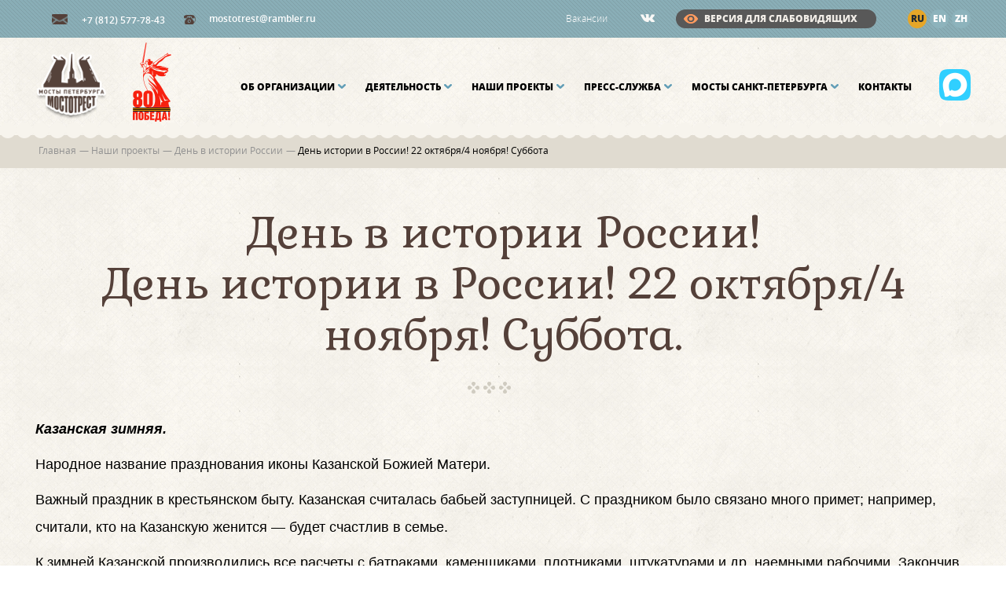

--- FILE ---
content_type: text/html; charset=UTF-8
request_url: https://mostotrest-spb.ru/day-in-history/60
body_size: 11909
content:
<!doctype html>
<html>
<head>
    <title>События день истории в россии! 22 октября/4 ноября! суббота в истории России — СПб ГБУ Мостотрест</title>
    <meta name="description" content="Знаменательные  и памятные события в истории России произошедшие день истории в россии! 22 октября/4 ноября! суббота. Значимые  моменты прошлого отметившие этот день в календаре праздником, событием  или свершением.">
    
    <meta http-equiv="no-cache">
    <meta http-equiv="Expires" content="-1">
    <meta http-equiv="Cache-Control" content="no-cache">

    <meta charset="utf-8">
    


    <!--[if IE]><meta http-equiv="X-UA-Compatible" content="IE=edge,chrome=1"><![endif]-->
    <meta name="author" content="SiluetStudio">
    <meta name="viewport" content="width=device-width,initial-scale=1">

    <link href="/favicon.ico" type="image/x-icon" rel="icon"/><link href="/favicon.ico" type="image/x-icon" rel="shortcut icon"/>
    
    <link href="https://mostotrest-spb.ru/day-in-history/573" rel="canonical"/>                    
    
    
	<link rel="stylesheet" href="/css/screen.css?v2" >
	<link rel="stylesheet" href="https://fonts.googleapis.com/css?family=Gabriela&amp;subset=cyrillic" >

    <!--[if lt IE 9]>
	<script type="text/javascript" src="//oss.maxcdn.com/html5shiv/3.7.2/html5shiv.min.js"></script>
	<script type="text/javascript" src="//oss.maxcdn.com/respond/1.4.2/respond.min.js"></script>
    <![endif]-->

    <script src="//api-maps.yandex.ru/2.1/?lang=ru_RU"></script>
</head>
<body class="history-day">
<!-- Yandex.Metrika counter -->
<script type="text/javascript" >
   (function(m,e,t,r,i,k,a){m[i]=m[i]||function(){(m[i].a=m[i].a||[]).push(arguments)};
   m[i].l=1*new Date();k=e.createElement(t),a=e.getElementsByTagName(t)[0],k.async=1,k.src=r,a.parentNode.insertBefore(k,a)})
   (window, document, "script", "https://mc.yandex.ru/metrika/tag.js", "ym");

   ym(36447170, "init", {
        clickmap:true,
        trackLinks:true,
        accurateTrackBounce:true,
        webvisor:true
   });
</script>
<noscript><div><img src="https://mc.yandex.ru/watch/36447170" style="position:absolute; left:-9999px;" alt="" /></div></noscript>
<!-- /Yandex.Metrika counter -->
<!-- content -->
<div class="content">
    <div class="container" role="main">

        <header>
        <div class="header__top">
        <div class="wr">
            <p class="header__top-phone"><i class="icon phone"></i>+7 (812) 577-78-43</p>
            <p class="header__top-mail"><i class="icon mail"></i><a href="mailto:mostotrest@rambler.ru">mostotrest@rambler.ru</a></p>
            
            <!--language buttons-->
            <div class="header__top-lang">
								<a href="/" class="current">ru</a>
                <a href="https://en.mostotrest-spb.ru">en</a>
                <a href="https://ch.mostotrest-spb.ru">zh</a>
            </div>
            <!--language buttons ehd-->
            <div class="header__top-spec js-spec">
                Версия для слабовидящих
            </div>
            <div class="header__top-socials">
                                                    <a href="https://vk.com/mostotrestspb" target="_blank"><img src="/img/vk.png" /></a>
                                
                                            </div>
            <div class="header__top-links">
                <a href="/jobs">Вакансии</a>            </div>

            
        </div>
    </div>
    <div class="header__spez_panel">
        <div class="wr">
            <div class="row">
                <div class="col-sm-12">
                    <div class="spez__left">
                        <div class="spez__wrap">
                            <div class="spez__scale_text">
                                Размер шрифта:
                            </div>
                            <div class="spez__scales">
                                <a href="javascript:;" class="spez__scale m--current" data-scale="1">A</a><a href="javascript:;" class="spez__scale" data-scale="2">A</a><a href="javascript:;" class="spez__scale" data-scale="3">A</a>                            </div>
                        </div>
                        <div class="spez__wrap">
                            <div class="spez__color_text">
                                Цвет сайта:
                            </div>
                            <div class="spez__colors">
                                <a href="javascript:;" class="spez__color m--current" data-color="white">A</a><a href="javascript:;" class="spez__color" data-color="black">A</a>                            </div>
                        </div>
                    </div>
                    <a href="javascript:;" class="spez__back">Вернуться к обычной версии сайта ></a>
                </div>
            </div>
        </div>
    </div>
    <div class="header__middle">
      <div class="wr">
        
        <div class="row">
        <!-- Мессенджер МАКС -->
                    <a class="max" href="https://max.ru/id7806215195_gos" target="_blank"><img src="/img/logo_max.png"></a>
                <div class="btn_mob">
              <span></span>
              <span></span>
              <span></span>
            </div>
          <div class="col-xs-12 col-sm-2">
          <!-- logo -->
					            <a href="/" class="logo"></a>
            <!-- logo end -->
            
          </div>
          <div class="col-xs-12 col-sm-10">
              <!-- menu -->
            <div class="menu">
              <ul>
							                  <li>
                    <a href="/about">Об организации<i class="icon arr_d"></i></a>                      <div class="sub">
                                                  <a href="/about">О нас</a>
                                                  <a href="/history">История организации</a>
                                                  <a href="/servicing-objects">Объекты на содержании</a>
                                                  <a href="/reduced-mobility">Обеспечение доступности сооружений для маломобильных групп населения</a>
                                                  <a href="/leaderships">Руководство</a>
                                                  <a href="/documents">Документы</a>
                                                  <a href="/jobs">Карьера</a>
                                                  <a href="/trade-union">Профсоюз «Мостотреста»</a>
                                                  <a href="/the-youth">Работа с молодежью</a>
                                                  <a href="/cooperation">Сотрудничество</a>
                                                  <a href="/thanks">Благодарности, награды, поздравления</a>
                                              </div>
                                      </li>
                                  <li>
                    <a href="/activities">Деятельность<i class="icon arr_d"></i></a>                      <div class="sub">
                                                  <a href="/activities">Деятельность Мостотреста</a>
                                                  <a href="/activities/proizvodstvennaya-deyatelnost">Производственная деятельность</a>
                                                  <a href="/activities/transportsecurity">Обеспечение транспортной безопасности</a>
                                                  <a href="/activities/protivodejstvie-korrupcii">Противодействие коррупции</a>
                                                  <a href="/activities/platnye-uslugi">Аренда объектов</a>
                                                  <a href="/activities/platnye-uslugi-7">Платные услуги</a>
                                                  <a href="/activities/arhiv">Архив</a>
                                                  <a href="/razvodka-mostov">Разводка мостов</a>
                                              </div>
                                      </li>
                                  <li>
                    <a href="/projects">Наши проекты<i class="icon arr_d"></i></a>                      <div class="sub">
                                                  <a href="/siege">Мосты осажденного города</a>
                                                  <a href="/football-main">Футбольная сборная Мостов Петербурга</a>
                                                  <a href="/100-years-palace-bridge">100 лет Дворцовому мосту</a>
                                                  <a href="/115-years-troitsky-bridge">115 лет Троицкому мосту</a>
                                                  <a href="/125-years-birzhevoy-bridge">125 лет Биржевому мосту</a>
                                                  <a href="/wings-of-bridges">Фотоконкурс "Крылья мостов"</a>
                                                  <a href="/immortal-regiment">Бессмертный полк «Мостотреста»</a>
                                                  <a href="/bloggers">Блогеры разводят мосты</a>
                                                  <a href="/jubilees">Юбилеи мостов</a>
                                                  <a href="/projects">Все проекты</a>
                                              </div>
                                      </li>
                                  <li>
                    <a href="/press-center">Пресс-служба<i class="icon arr_d"></i></a>                      <div class="sub">
                                                  <a href="/press-center">О пресс-службе</a>
                                                  <a href="/news-novosti-organizacii-1">Новости</a>
                                                  <a href="/news-about-us">Пресса о нас</a>
                                                  <a href="/videoalbum">Видео альбом</a>
                                                  <a href="/press-kit">Информация для СМИ</a>
                                                  <a href="/press-center/media">Медиаматериалы</a>
                                                  <a href="/press-center/contact">Контакты пресс-службы</a>
                                              </div>
                                      </li>
                                  <li>
                    <a href="/bridges">Мосты Санкт-Петербурга<i class="icon arr_d"></i></a>                      <div class="sub">
                                                  <a href="/bridges">Мосты</a>
                                                  <a href="/embankments">Набережные</a>
                                                  <a href="/bridges/photoalbum">Фотографии мостов</a>
                                                  <a href="/bridges/video">Видео о мостах</a>
                                                  <a href="/bridges/audio">Аудиоэкскурсии о мостах</a>
                                                  <a href="/photoalbum">Фотоархив</a>
                                                  <a href="/books">Книги о мостах</a>
                                                  <a href="/sculptures">Скульптуры на мостах</a>
                                              </div>
                                      </li>
                                  <li>
                    <a href="/contact">Контакты</a>                  </li>
                              </ul>
                        <div class="mob-socials">
                                                                                    <a href="https://vk.com/mostotrestspb"><img src="/img/vk.png"></a>
                                                        <!-- Мессенджер МАКС -->
                            <a href="javascript:;" target="_blank"><img src="/img/max.png"></a>
                                                                                </div>
                    </div>
                    <!-- menu end -->
                </div>
            </div>
        </div>
    </div>
    
    <div class="header__bottom">
        <div class="line_l"></div>
        <div class="line_r"></div>
        <div class="wr">
                        <noindex>
                <!-- message -->
                <div class="message">
                    <p class="hd">Внимание!</p>
                    <div class="msg_line">
                        <div class="anyClass mWrap">       
                            <div class="mMove">
                                <div class="mItem">
                                  <p>30 ноября 2025 года завершилась навигация в Санкт-Петербурге</p>
                                </div>
                            </div>   
                        </div>
                    </div>
                    <a href="javascript:void(0)" class="btn_close_message">Все понятно!<i class="icon close"></i></a>
                </div>
                <!-- message end -->
            </noindex>
                    </div>
    </div>
    
</header>
        <!-- breadcrumbs -->
<div class="breadcrumbs">
    <div class="wr">
        <ul itemscope itemtype="http://schema.org/BreadcrumbList">
        <li itemprop="itemListElement" itemscope itemtype="http://schema.org/ListItem">
            <a itemprop="item" href="/"><span itemprop="name">Главная</span></a>
             <meta itemprop="position" content="1" />
        </li> 
           
                         <li itemprop="itemListElement" itemscope itemtype="http://schema.org/ListItem">
                <span class="sep">—</span>
                    <a itemprop="item"  href="/projects">
                      <span itemprop="name">   Наши проекты</span>
                    </a>
                <meta itemprop="position" content="2" />
             </li>
                         <li itemprop="itemListElement" itemscope itemtype="http://schema.org/ListItem">
                <span class="sep">—</span>
                    <a itemprop="item"  href="/days-in-history">
                      <span itemprop="name">   День в истории России</span>
                    </a>
                <meta itemprop="position" content="3" />
             </li>
                          <li itemprop="itemListElement" itemscope itemtype="http://schema.org/ListItem">   
                <span class="sep">—</span>
                <span itemprop="name">День истории в России! 22 октября/4 ноября! Суббота</span>
                <meta itemprop="position" content="4" />
            </li> 
    		        </ul>
    </div>
</div>
<!-- breadcrumbs end -->
<div class="main-content">
	<div class="history__one-day__events">
		<div class="wr">
			<div class="row">	
				<div class="col-md-12">
					<div class="history__one-day__event">
                        <h1 class="head history__title">
                            День в истории России!<br>
                            День истории в России! 22 октября/4 ноября! Суббота.                         </h1>
				        <p><strong><em>Казанская зимняя.</em></strong></p>
<p>Народное название празднования иконы Казанской Божией Матери.</p>
<p>Важный праздник в крестьянском быту. Казанская считалась бабьей заступницей. С праздником было связано много примет; например, считали, кто на Казанскую женится &mdash; будет счастлив в семье.</p>
<p>К зимней Казанской производились все расчеты с батраками, каменщиками, плотниками, штукатурами и др. наемными рабочими. Закончив все работы, они ехали в свои деревни. На Казанскую ждали дома мужиков-отходников, которые избы и печи делали по др. деревням. В этот праздник часто устраивали в деревнях пивные праздники, потчуя мужчин, вернувшихся из города с работ в деревню.</p>
<div class="img-wrap"><img src="/files/uploads/histories/c3bfd9fc8006e0d471494.jpg" />
<p>И. Е. Репин. &laquo;Вечеринка&raquo;</p>
</div>
<p>По этому дню в старину судили о наступающей зиме. На Казанскую, по мнению русского народа, всегда идет дождь. А коли на Казанскую дождь пойдет &mdash; все луночки нальет, а снег пойдет &mdash; все дороги заметет. Бывает, что на Казанскую с утра дождь дождит, а ввечеру сугробами лежит.</p>
<p>На Казанскую проветривают и окуривают можжевельником подпол, чтобы запасы не подгнивали и не иссякали.</p>
<p>На Казанскую добрые люди вдаль не ездят &mdash; может случиться несчастье в дороге. С Казанской тепло морозу не указ. С Казанской мороз не велик, да стоять велит. Казанская морозам дорогу кажет. Ранняя зима и об Казанской на санках ездит.</p>
<p><strong><em>ок. 250&nbsp;&nbsp;&nbsp;&nbsp;Семь отроков Ефеских: Максимилиан, Иамвлих, Мартиниан, Дионисий, Антонин, Константин (Ексакустодиан) и Иоанн.</em></strong></p>
<div class="img-wrap"><img src="/files/uploads/histories/7d1dc5767297101ebd08b.jpg" />
<p>Семь отроков, иже во Ефесе</p>
</div>
<p>Через них Господь нам открыл тайну ожидаемого воскресения мертвых и вечной жизни.</p>
<p><strong><em>Андрониковская икона Божией Матери</em></strong><em>.</em></p>
<p>Родовая святыня греческого императора Андроника III. В 1347 году он подарил икону Монемвасийской обители в Морее. Отсюда образ прислан в 1839 году в Россию.</p>
<div class="img-wrap"><img src="/files/uploads/histories/b9eee1316e97f49cc8853.jpg" />
<p>Андрониковская икона Божией Матери.Греческий список.</p>
</div>
<p>В 1877 году святая икона поставлена в храме Казанского женского монастыря, близ города Вышний Волочек.</p>
<p><strong><em>1582</em></strong></p>
<p>Казачий круг на берегу Иртыша, имея против себя огромные полчища татар во главе с их царем Кучумом, решает, что делать дальше. Некоторые советуют отступить.</p>
<div class="img-wrap"><img src="/files/uploads/histories/2d8294b01fea3c86f4c24.jpg" />
<p>картина &laquo;Покорение Урала Ермаком&raquo;, ее автор уральский художник Петр Бортников.</p>
</div>
<p>Другие же, по свидетельству Строгановской летописи, говорят: &ldquo;О, братия наша единомысленная, камо нам бежати, уже осени достигши, и в реках лед смерзается; не дадимся бегству и тоя худыя славы себе не получим, ни укоризны на себе не положим, но возложим упование на Бога; не от многих бо вой победа бывает, но свыше от Бога помощь дается; может бо и беспомощным Бог помощи... Воспомянем, братие, обещание свое, како мы честным людем перед Богом обеты и слово свое даша, и уверившиеся крестным целованием, елико всемогий Бог нам помощи подает, а отнюдь не побежати, хотя до единого всем умрети, а вспять возвратиться не можем срама ради и преступления ради слова своего, еже с клятвой обещахомся; аще нам Всемогий, в Троице славимый Бог поможет, то и по смерти нашей память наша не оскудеет в тех странах и слава наша вечна будет&rdquo;.</p>
<div class="img-wrap"><img src="/files/uploads/histories/b339a94f1369e17e2e165.jpg" />
<p>Портрет Ермака. С надписью на обороте: &laquo;Ермак Тимофеевич. Завоеватель Сибири&raquo;. Неизвестный художник.</p>
</div>
<p>Решив не &ldquo;пременить&rdquo; обета своего, &ldquo;пострадати&rdquo; за веру православную и послужить царю, казаки под начальством атамана Ермака 23 октября разбивают Кучума &mdash; и заслуживают вечную славу.</p>
<p><strong><em>1612&nbsp;&nbsp;&nbsp;Казанской иконы Божией Матери.</em></strong></p>
<div class="img-wrap"><img src="/files/uploads/histories/3792eda6f6c909a9c9545.jpg" />
<p>Казанская икона Божией Матери.</p>
</div>
<p>В честь избавления от польского ига.</p>
<p>22 октября русское ополчение повело сильный приступ и вступило в Москву и взяло приступом Китай-город, и князь Пожарский дал обет устроить храм во имя Казанской иконы, которая находилась при рати.</p>
<div class="img-wrap"><img src="/files/uploads/histories/b0f106d5f7183597f52ba.jpg" />
<p>Минин и Пожарский въезжают в Москву. Александр Смолин</p>
</div>
<p>В ночь на 25 октября преподобный Сергий явился архиепископу Арсению, томившемуся в Кремле от голода и болезни, исцелил его и сказал: "Встань и иди во сретение православному воинству: молитвами Пресвятыя Богородицы Господь очистил царствующий град от врагов".</p>
<div class="img-wrap"><img src="/files/uploads/histories/fceecdf97eeec4ff2c18e.jpg" />
<p>Преподобный Сергий Радонежский</p>
</div>
<p>На утро православная рать с крестным ходом торжественно вступила в Кремль, в кремлевские соборы.</p>
<div class="img-wrap"><img src="/files/uploads/histories/76e85980b40b111bc1069.jpg" />
<p>Вступление князя Пожарского и Минина в Кремль 25 октября 1612 года. Художник И.Н. Морозов. Мстёра. 1952 г.</p>
</div>
<p>22 октября Москва являлась свидетелем&nbsp;одного&nbsp;из&nbsp;самых&nbsp;грандиозных праздников - Божьей Матери Казанской.&nbsp;Царь Алексей&nbsp;Михайлович&nbsp;в&nbsp;сопровождении бояр и духовенства шел за иконой Казанской Богоматери. Служба проводилась&nbsp;в Казанском соборе на Красной площади.Торжественные процессии, в которых участвовали стрелецкие&nbsp;и&nbsp;солдатские&nbsp;части,&nbsp;обходили стены&nbsp;Кремля,&nbsp;Китай-города, &nbsp;Белого&nbsp;</p>
<p>и&nbsp;Земляного&nbsp;по&nbsp;строго&nbsp;заведенному распорядку. Едва ли не высшей точкой празднества было восхождение на круглую башню Китай-города по причине ее "первовзятия" в памятном 1612 году.&nbsp;</p>
<p>В память освобождения Москвы от поляков установлено было совершать 22 октября особое празднование в честь Казанской иконы Божией Матери.</p>
<div class="img-wrap"><img src="/files/uploads/histories/79b16b7402fee42dce13d.jpg" />
<p>Богослужение и крестный ход на праздник Казанской иконы Божией Матери г.Саратов</p>
</div>
<p>Сначала это празднование совершалось лишь в Москве, а с 1649 года было сделано всероссийским. Русские&nbsp;люди&nbsp;с особым чувством отмечали этот праздник, он обретал черты живого&nbsp;напоминания о патриотических свершениях народа.</p>
<p><strong><em>1648</em></strong></p>
<p>В день празднования Казанской иконе Богоматери Бог, даровал Царю Алексею Михайловичу сына Димитрия,</p>
<div class="img-wrap"><img src="/files/uploads/histories/45eadbf500d1eb3c4e7d8.jpg" />
<p>Дмитрий Алексеевич Романов</p>
</div>
<p>и признательный Царь повелел, чтобы этот праздник, доселе праздновавшийся в одной только Москве по случаю освобождения ее от поляков, впредь праздновался всегда во всех городах и во всем царстве.</p>
<p><strong><em>1721&nbsp;&nbsp;&nbsp;Рождение Российской Империи.&nbsp;&nbsp;</em></strong></p>
<p>Петр I принял титул Императора Всероссийского.</p>
<p>После победоносного окончания Северной войны, Царь Петр I провозглашен Сенатом: Императором, Отцом Отечества и Великим.&nbsp;&nbsp;&nbsp;</p>
<div class="img-wrap"><img src="/files/uploads/histories/6430f9f60da65a73fae70.jpg" />
<p>Пётр I принимает титул Отца Отечества, Всероссийского Императора и Великого. 1721 год. Из книги: В. О. Ключевский. &laquo;Русская история&raquo;. Москва, &laquo;Эксмо&raquo;. 2005.</p>
</div>
<p>В Петербурге в соборной церкви Св. Троицы отправлялось торжество Ништадтского мира, окончившего долголетнюю и тяжелую Северную Войну.</p>
<div class="img-wrap"><img src="/files/uploads/histories/74f1b5ed83c9c7bc5d6b4.jpg" />
<p>Адольф Иосифович Шарлемань. Пётр I объявляет Ништадский мир.</p>
</div>
<p>В&nbsp;своей речи Петр I сказал: "Зело желаю, чтоб наш весь народ прямо узнал, что Господь прошедшею войною и заключением мира нам сделал. Надлежит Бога всею крепостью благодарить; однако, надеясь на мир, не ослабевать в воинском деле, дабы с нами не так сталось, как с монархией греческою. Надлежит трудиться о пользе и прибытке общем, который нам Бог кладет перед очами как внутрь, так и во вне, от чего облегчен будет народ.</p>
<p><strong><em>1812&nbsp;&nbsp;&nbsp;&nbsp;&nbsp;Казанский образ Божией Матери осенял русских солдат, отразивших французское нашествие.&nbsp;</em></strong></p>
<p>В праздник Казанской иконы 22 октября 1812 года русские отряды</p>
<div class="img-wrap"><img src="/files/uploads/histories/55d62ab75095ac439e50b.jpg" />
<p>Портрет Михаила Андреевича Милорадовича работы[1] Джорджа Доу.</p>
</div>
<p>под предводительством Милорадовича и Платова разбили арьергард Даву.</p>
<div class="img-wrap"><img src="/files/uploads/histories/676ed558092850f016d4f.jpg" />
<p>Матвей Иванович Платов. Посмертный портрет работы. Джорджа Доу.</p>
</div>
<p>Это было первое крупное поражение французов после ухода из Москвы, враг потерял 7 тысяч человек. В тот день выпал снег, начались сильные морозы, а армия покорителя Европы начала таять.</p>
<div class="img-wrap"><img src="/files/uploads/histories/d3563aef856dc76ab4cff.jpg" />
<p>Петер фон Гесс. Битва под Вязьмой</p>
</div>
<p><strong><em>1905</em></strong></p>
<p>22 октября 1905 года Св. синод принял определение, согласно которому духовенство приглашалось поучать паству "действовать в духе христианского всенародного братолюбия".</p>
<div class="img-wrap"><img src="/files/uploads/histories/fd62f1a66ed91a332b224.jpg" />
<p>Члены Святейшего Синода, 1915 г.</p>
</div>
<p>Члены Св. синода решили проводить такую линию, чтобы не обострить отношение РПЦ ни с одной из политических группировок. Не обличая революционеров и не оказывая поддержки правым, они первых &ndash; по сути &ndash; вывели из поля критики, тем самым взяв их буквально под свою "негласную" защиту.</p>
<p><strong><em>1962&nbsp;&nbsp;&nbsp; Нестор.</em></strong></p>
<p>В миру Анисимов Николай Николаевич, митрополит Кировоградский и Николаевский, духовный писатель. Родился в семье статского советника, военного чиновника Свияжского полка.</p>
<div class="img-wrap"><img src="/files/uploads/histories/384bd377bbbba6df61ea6.jpg" />
<p>Нестор. Фото. 1938 г.</p>
</div>
<p>17 апр. 1907 г. пострижен в монашество. В мае 1907г. по благословению св. прав. Иоанна Кронштадтского отправился миссионером на Камчатку. Изучив обстановку и увидев, что здесь не ведется никакой миссионерской работы, составил проект открытия Камчатской духовной миссии и Камчатского Православного братства.</p>
<p>16 окт. 1916 г. во Владивостоке хиротонисан в первого самостоятельного епископа Камчатского и Петропавловского.</p>
<p>Член Священного Собора Православной Российской церкви 1917&mdash;18 гг. Во время боев в Москве между большевиками и юнкерами оказывал помощь раненым на московских улицах. Оставил воспоминания о расстреле большевиками Кремля.</p>
<p>В 1919 г. пробрался через Европу, Африку и Азию к своей пастве на Камчатку, где оставался до 1920 г.. Изгнанный большевиками с Камчатки, учредил в Харбине в 1921 г. Камчатское подворье, где организовал дом милосердия и трудолюбия.</p>
<div class="img-wrap"><img src="/files/uploads/histories/a080a7ed4f0925e077ee7.jpg" />
<p>Нестор после ареста. Фотография НКВД. 1948 год.</p>
</div>
<p>По возвращении на родину в 1948 г. арестован и заключен в лагерь до 1956 г. С 1958 г. митрополит Кировоградский и Николаевский.</p>
<p><strong><em>1964&nbsp;&nbsp;&nbsp;Кудашева Раиса Адамовна.</em></strong></p>
<p>Детская писательница. Родилась 3.08.1878 г. Из семьи чиновника. Работала учительницей, библиотекарем.</p>
<div class="img-wrap"><img src="/files/uploads/histories/f46f444da1be12f2e07ae.jpg" />
<p>Кудашева Раиса Адамовна.</p>
</div>
<p>Первая публикация Кудашевой &mdash; в 1896 г. Всего было опубликовано ок. 200 песенок, стихотворений, рассказов и сказок для детей.</p>
<p>В 1903 г. она написала стихотворение &laquo;В лесу родилась елочка&raquo;, ставшее знаменитым.</p>
<p><strong>1993&nbsp;&nbsp;&nbsp;Казанский собор.</strong></p>
<p>Казанский собор (собор Казанской иконы Божией Матери) на Красной площади в Москве, храм-памятник о чудесном избавлении России от польского нашествия.</p>
<p>Построен на средства первого Царя династии Романовых Михаила Феодоровича и освящен в 1636 г. Со времени постройки храм стал одной из важнейших московских церквей, его настоятель занимал одно из первых мест в московском духовенстве.</p>
<p>В 1920-е собор некоторое время был захвачен обновленцами. Был отреставрирован в 1925&ndash;30 гг., на средства прихода проводилась реставрация собора под руководством арх. П. Д. Барановского. В 1928 г. была снесена колокольня собора. В 1930 г. Казанский собор был закрыт, а в 1936 г. снесен.</p>
<div class="img-wrap"><img src="/files/uploads/histories/efe66e0794f2e4822a9ad.jpg" />
<p>Казанский собор иконы Божией Матери на Красной площади в Москве,</p>
</div>
<p>Восстановлен в 1990&ndash;93 гг. по инициативе Московского общества охраны памятников на средства г. Москвы и пожертвования граждан, освящен 4 нояб. 1993 г. Воссоздать</p>
<p>исторический облик храма стало возможным благодаря обмерам, сделанным арх. П. Д. Барановским перед разрушением храма, и исследованиям историка С. А. Смирнова.</p>
<p>Святынями собора являются: чтимая икона Казанской Божией Матери, мощевик, икона Божией Матери &laquo;Воспитание&raquo;.</p>
<div class="img-wrap"><img src="/files/uploads/histories/181bc102aaadd2f69af88.jpg" />
<p>Икона Богородицы - древний византийский образ, который в России получил название &laquo;Воспитание&raquo;, так как молящиеся перед нею получали помощь от Божией Матери в воспитании детей.</p>
</div>
<p>&nbsp;</p>
<p>&nbsp;</p>
<p>&nbsp;</p>
<p>&nbsp;</p>			        </div>
		        </div>
		    </div>
		</div>
	</div>
	<div class="history-navigation">
		<div class="wr">
			<div class="row">
				<div class="col-md-12 ">
                    					<a href="https://mostotrest-spb.ru/day-in-history/61" class="prev-btn"></a>
                    					<a href="https://mostotrest-spb.ru/days-in-history/all" class="back-btn history-btn">Вернуться к списку статей</a>
                    					<a href="https://mostotrest-spb.ru/day-in-history/62" class="next-btn"></a>
                    				</div>
			</div>
		</div>
	</div>
</div>

    </div>
</div>
<!-- content end -->

<!-- footer -->
<footer>
    <div class="wr">
        <div class="footer__wrap">
            <!-- logo -->
                        <a href="/" class="logo"></a>

            <div class="menu">
                <ul>
                                        <li>
                        <a href="/about">Об организации</a>                            
                    </li>
                                        <li>
                        <a href="/activities">Деятельность</a>                            
                    </li>
                                        <li>
                        <a href="/projects">Наши проекты</a>                            
                    </li>
                                        <li>
                        <a href="/press-center">Пресс-служба</a>                            
                    </li>
                                        <li>
                        <a href="/bridges">Мосты Санкт-Петербурга</a>                            
                    </li>
                                        <li>
                        <a href="/contact">Контакты</a>                            
                    </li>
                                    </ul>
            </div>

            <div class="copyright">
                <span>&copy;</span>
                СПб ГБУ «Мостотрест», 2015 - 2026            </div>

            <div class="socials">
                                                <a href="https://vk.com/mostotrestspb" target="_blank"><img src="/img/vk.png"></a>
                                <!-- Мессенджер МАКС -->
                                <a href="https://max.ru/id7806215195_gos" target="_blank"><img src="/img/max.png"></a>
                                                            </div>

            <div class="pr_link"><a href="https://www.fineday.ru/" target="_blank">«Ясный день»</a>: PR- и контент-сопровождение</div>

            <div class="siluet">
                <p>
                    <a target="_blank" href="https://siluet.studio/">Веб-студия «Силуэт»: разработка сайта</a>                </p>
               
            </div>
        </div>
    </div>
</footer>
<!-- footer end -->
<div class="bg_overlay"></div>
<div class="popup success">
    <div class="close"></div>
    <div class="head"></div>
</div>

	<link rel="stylesheet" href="/css/font-awesome.min.css" >
	<link rel="stylesheet" href="/css/jquery.fancybox.css" >
	<link rel="stylesheet" href="/css/jquery.fancybox-thumbs.css" >
	<link rel="stylesheet" href="/css/select2.css" >



<!-- JavaScript at the bottom for fast page loading -->
	<script type="text/javascript" src="/js/jquery-1.11.2.min.js"></script>
	<script type="text/javascript" src="/js/slick.min.js"></script>
	<script type="text/javascript" src="/js/jquery.liMarquee.js"></script>
	<script type="text/javascript" src="/js/jquery.dotdotdot.min.js"></script>
	<script type="text/javascript" src="/js/jquery.flip.min.js"></script>
	<script type="text/javascript" src="/js/select2.min.js"></script>
	<script type="text/javascript" src="/js/jquery.fancybox.js"></script>
	<script type="text/javascript" src="/js/jquery.fancybox-thumbs.js"></script>
	<script type="text/javascript" src="/js/jquery.fancybox-media.js"></script>
	<script type="text/javascript" src="/js/jquery.ezmark.min.js"></script>
	<script type="text/javascript" src="/js/moment.js"></script>
	<script type="text/javascript" src="/js/turn.js"></script>
	<script type="text/javascript" src="/js/zoom.js"></script>
	<script type="text/javascript" src="/js/tether.min.js"></script>
	<script type="text/javascript" src="/js/bootstrap.min.js"></script>
	<script type="text/javascript" src="/js/Chart.bundle.min.js"></script>
	<script type="text/javascript" src="/js/Chart.min.js"></script>
	<script type="text/javascript" src="/js/jquery.matchHeight-min.js"></script>
	<script type="text/javascript" src="/js/jquery-ready.js"></script>

<!-- Prompt IE 6 users to install Chrome Frame. Remove this if you want to support IE 6.
    chromium.org/developers/how-tos/chrome-frame-getting-started -->
<!--[if lt IE 7 ]>
<script src="//ajax.googleapis.com/ajax/libs/chrome-frame/1.0.3/CFInstall.min.js"></script>
<script>window.attachEvent('onload', function () {
    CFInstall.check({mode: 'overlay'})
})</script>
<![endif]-->
<script type="text/javascript" src="//yastatic.net/es5-shims/0.0.2/es5-shims.min.js" charset="utf-8"></script>
<script type="text/javascript" src="//yastatic.net/share2/share.js" charset="utf-8"></script>


    <script type="text/javascript" src="//esir.gov.spb.ru/static/widget/js/widget.js" charset="utf-8"></script>
</body>
</html>